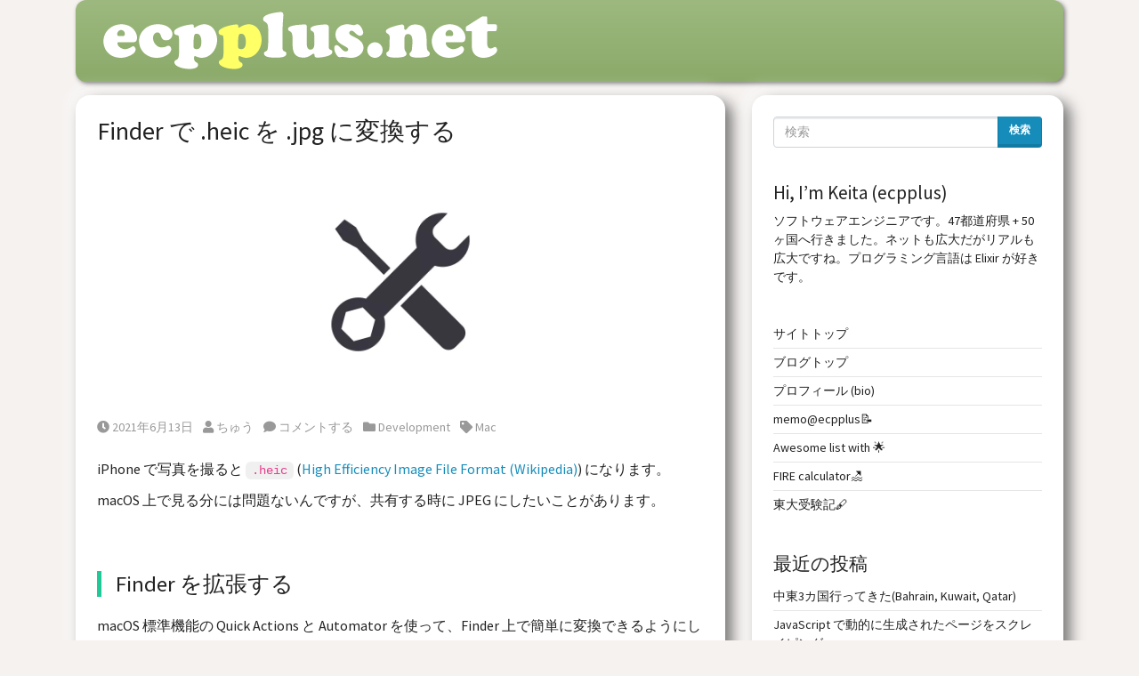

--- FILE ---
content_type: text/html; charset=UTF-8
request_url: https://ecpplus.net/weblog/convert-to-jpeg-on-finder/
body_size: 14638
content:
<!doctype html>  

<html dir="ltr" lang="ja" prefix="og: https://ogp.me/ns#">
<head>
	<meta charset="UTF-8">
	<meta name="viewport" content="width=device-width, initial-scale=1.0">
	<link rel="pingback" href="https://ecpplus.net/weblog/xmlrpc.php">

	<title>Finder で .heic を .jpg に変換する | 変なヤバいもんログ</title>
	<style>img:is([sizes="auto" i], [sizes^="auto," i]) { contain-intrinsic-size: 3000px 1500px }</style>
	
		<!-- All in One SEO 4.8.8 - aioseo.com -->
	<meta name="description" content="iPhone で写真を撮ると .heic () になります。macOS 上で見る分には問題ないんですが、共有す" />
	<meta name="robots" content="max-snippet:-1, max-image-preview:large, max-video-preview:-1" />
	<meta name="author" content="ちゅう"/>
	<link rel="canonical" href="https://ecpplus.net/weblog/convert-to-jpeg-on-finder/" />
	<meta name="generator" content="All in One SEO (AIOSEO) 4.8.8" />
		<meta property="og:locale" content="ja_JP" />
		<meta property="og:site_name" content="変なヤバいもんログ" />
		<meta property="og:type" content="article" />
		<meta property="og:title" content="Finder で .heic を .jpg に変換する | 変なヤバいもんログ" />
		<meta property="og:description" content="iPhone で写真を撮ると .heic () になります。macOS 上で見る分には問題ないんですが、共有す" />
		<meta property="og:url" content="https://ecpplus.net/weblog/convert-to-jpeg-on-finder/" />
		<meta property="og:image" content="https://ecpplus.net/weblog/wp-content/uploads/2021/06/tools_icon.webp" />
		<meta property="og:image:secure_url" content="https://ecpplus.net/weblog/wp-content/uploads/2021/06/tools_icon.webp" />
		<meta property="article:tag" content="development" />
		<meta property="article:tag" content="mac" />
		<meta property="article:published_time" content="2021-06-12T22:19:29+00:00" />
		<meta property="article:modified_time" content="2021-06-20T14:45:01+00:00" />
		<meta name="twitter:card" content="summary_large_image" />
		<meta name="twitter:site" content="@ecpplus" />
		<meta name="twitter:title" content="Finder で .heic を .jpg に変換する | 変なヤバいもんログ" />
		<meta name="twitter:description" content="iPhone で写真を撮ると .heic () になります。macOS 上で見る分には問題ないんですが、共有す" />
		<meta name="twitter:creator" content="@ecpplus" />
		<meta name="twitter:image" content="https://ecpplus.net/weblog/wp-content/uploads/2021/06/tools_icon.webp" />
		<!-- All in One SEO -->

<link rel='dns-prefetch' href='//www.googletagmanager.com' />
<link rel="alternate" type="application/rss+xml" title="変なヤバいもんログ &raquo; フィード" href="https://ecpplus.net/weblog/feed/" />
<link rel="alternate" type="application/rss+xml" title="変なヤバいもんログ &raquo; コメントフィード" href="https://ecpplus.net/weblog/comments/feed/" />
<link rel="alternate" type="application/rss+xml" title="変なヤバいもんログ &raquo; Finder で .heic を .jpg に変換する のコメントのフィード" href="https://ecpplus.net/weblog/convert-to-jpeg-on-finder/feed/" />
		<style>
			.lazyload,
			.lazyloading {
				max-width: 100%;
			}
		</style>
		<script type="text/javascript">
/* <![CDATA[ */
window._wpemojiSettings = {"baseUrl":"https:\/\/s.w.org\/images\/core\/emoji\/16.0.1\/72x72\/","ext":".png","svgUrl":"https:\/\/s.w.org\/images\/core\/emoji\/16.0.1\/svg\/","svgExt":".svg","source":{"concatemoji":"https:\/\/ecpplus.net\/weblog\/wp-includes\/js\/wp-emoji-release.min.js?ver=6.8.3"}};
/*! This file is auto-generated */
!function(s,n){var o,i,e;function c(e){try{var t={supportTests:e,timestamp:(new Date).valueOf()};sessionStorage.setItem(o,JSON.stringify(t))}catch(e){}}function p(e,t,n){e.clearRect(0,0,e.canvas.width,e.canvas.height),e.fillText(t,0,0);var t=new Uint32Array(e.getImageData(0,0,e.canvas.width,e.canvas.height).data),a=(e.clearRect(0,0,e.canvas.width,e.canvas.height),e.fillText(n,0,0),new Uint32Array(e.getImageData(0,0,e.canvas.width,e.canvas.height).data));return t.every(function(e,t){return e===a[t]})}function u(e,t){e.clearRect(0,0,e.canvas.width,e.canvas.height),e.fillText(t,0,0);for(var n=e.getImageData(16,16,1,1),a=0;a<n.data.length;a++)if(0!==n.data[a])return!1;return!0}function f(e,t,n,a){switch(t){case"flag":return n(e,"\ud83c\udff3\ufe0f\u200d\u26a7\ufe0f","\ud83c\udff3\ufe0f\u200b\u26a7\ufe0f")?!1:!n(e,"\ud83c\udde8\ud83c\uddf6","\ud83c\udde8\u200b\ud83c\uddf6")&&!n(e,"\ud83c\udff4\udb40\udc67\udb40\udc62\udb40\udc65\udb40\udc6e\udb40\udc67\udb40\udc7f","\ud83c\udff4\u200b\udb40\udc67\u200b\udb40\udc62\u200b\udb40\udc65\u200b\udb40\udc6e\u200b\udb40\udc67\u200b\udb40\udc7f");case"emoji":return!a(e,"\ud83e\udedf")}return!1}function g(e,t,n,a){var r="undefined"!=typeof WorkerGlobalScope&&self instanceof WorkerGlobalScope?new OffscreenCanvas(300,150):s.createElement("canvas"),o=r.getContext("2d",{willReadFrequently:!0}),i=(o.textBaseline="top",o.font="600 32px Arial",{});return e.forEach(function(e){i[e]=t(o,e,n,a)}),i}function t(e){var t=s.createElement("script");t.src=e,t.defer=!0,s.head.appendChild(t)}"undefined"!=typeof Promise&&(o="wpEmojiSettingsSupports",i=["flag","emoji"],n.supports={everything:!0,everythingExceptFlag:!0},e=new Promise(function(e){s.addEventListener("DOMContentLoaded",e,{once:!0})}),new Promise(function(t){var n=function(){try{var e=JSON.parse(sessionStorage.getItem(o));if("object"==typeof e&&"number"==typeof e.timestamp&&(new Date).valueOf()<e.timestamp+604800&&"object"==typeof e.supportTests)return e.supportTests}catch(e){}return null}();if(!n){if("undefined"!=typeof Worker&&"undefined"!=typeof OffscreenCanvas&&"undefined"!=typeof URL&&URL.createObjectURL&&"undefined"!=typeof Blob)try{var e="postMessage("+g.toString()+"("+[JSON.stringify(i),f.toString(),p.toString(),u.toString()].join(",")+"));",a=new Blob([e],{type:"text/javascript"}),r=new Worker(URL.createObjectURL(a),{name:"wpTestEmojiSupports"});return void(r.onmessage=function(e){c(n=e.data),r.terminate(),t(n)})}catch(e){}c(n=g(i,f,p,u))}t(n)}).then(function(e){for(var t in e)n.supports[t]=e[t],n.supports.everything=n.supports.everything&&n.supports[t],"flag"!==t&&(n.supports.everythingExceptFlag=n.supports.everythingExceptFlag&&n.supports[t]);n.supports.everythingExceptFlag=n.supports.everythingExceptFlag&&!n.supports.flag,n.DOMReady=!1,n.readyCallback=function(){n.DOMReady=!0}}).then(function(){return e}).then(function(){var e;n.supports.everything||(n.readyCallback(),(e=n.source||{}).concatemoji?t(e.concatemoji):e.wpemoji&&e.twemoji&&(t(e.twemoji),t(e.wpemoji)))}))}((window,document),window._wpemojiSettings);
/* ]]> */
</script>
<style id='wp-emoji-styles-inline-css' type='text/css'>

	img.wp-smiley, img.emoji {
		display: inline !important;
		border: none !important;
		box-shadow: none !important;
		height: 1em !important;
		width: 1em !important;
		margin: 0 0.07em !important;
		vertical-align: -0.1em !important;
		background: none !important;
		padding: 0 !important;
	}
</style>
<link rel='stylesheet' id='wp-block-library-css' href='https://ecpplus.net/weblog/wp-includes/css/dist/block-library/style.min.css?ver=6.8.3' type='text/css' media='all' />
<style id='wp-block-library-theme-inline-css' type='text/css'>
.wp-block-audio :where(figcaption){color:#555;font-size:13px;text-align:center}.is-dark-theme .wp-block-audio :where(figcaption){color:#ffffffa6}.wp-block-audio{margin:0 0 1em}.wp-block-code{border:1px solid #ccc;border-radius:4px;font-family:Menlo,Consolas,monaco,monospace;padding:.8em 1em}.wp-block-embed :where(figcaption){color:#555;font-size:13px;text-align:center}.is-dark-theme .wp-block-embed :where(figcaption){color:#ffffffa6}.wp-block-embed{margin:0 0 1em}.blocks-gallery-caption{color:#555;font-size:13px;text-align:center}.is-dark-theme .blocks-gallery-caption{color:#ffffffa6}:root :where(.wp-block-image figcaption){color:#555;font-size:13px;text-align:center}.is-dark-theme :root :where(.wp-block-image figcaption){color:#ffffffa6}.wp-block-image{margin:0 0 1em}.wp-block-pullquote{border-bottom:4px solid;border-top:4px solid;color:currentColor;margin-bottom:1.75em}.wp-block-pullquote cite,.wp-block-pullquote footer,.wp-block-pullquote__citation{color:currentColor;font-size:.8125em;font-style:normal;text-transform:uppercase}.wp-block-quote{border-left:.25em solid;margin:0 0 1.75em;padding-left:1em}.wp-block-quote cite,.wp-block-quote footer{color:currentColor;font-size:.8125em;font-style:normal;position:relative}.wp-block-quote:where(.has-text-align-right){border-left:none;border-right:.25em solid;padding-left:0;padding-right:1em}.wp-block-quote:where(.has-text-align-center){border:none;padding-left:0}.wp-block-quote.is-large,.wp-block-quote.is-style-large,.wp-block-quote:where(.is-style-plain){border:none}.wp-block-search .wp-block-search__label{font-weight:700}.wp-block-search__button{border:1px solid #ccc;padding:.375em .625em}:where(.wp-block-group.has-background){padding:1.25em 2.375em}.wp-block-separator.has-css-opacity{opacity:.4}.wp-block-separator{border:none;border-bottom:2px solid;margin-left:auto;margin-right:auto}.wp-block-separator.has-alpha-channel-opacity{opacity:1}.wp-block-separator:not(.is-style-wide):not(.is-style-dots){width:100px}.wp-block-separator.has-background:not(.is-style-dots){border-bottom:none;height:1px}.wp-block-separator.has-background:not(.is-style-wide):not(.is-style-dots){height:2px}.wp-block-table{margin:0 0 1em}.wp-block-table td,.wp-block-table th{word-break:normal}.wp-block-table :where(figcaption){color:#555;font-size:13px;text-align:center}.is-dark-theme .wp-block-table :where(figcaption){color:#ffffffa6}.wp-block-video :where(figcaption){color:#555;font-size:13px;text-align:center}.is-dark-theme .wp-block-video :where(figcaption){color:#ffffffa6}.wp-block-video{margin:0 0 1em}:root :where(.wp-block-template-part.has-background){margin-bottom:0;margin-top:0;padding:1.25em 2.375em}
</style>
<style id='classic-theme-styles-inline-css' type='text/css'>
/*! This file is auto-generated */
.wp-block-button__link{color:#fff;background-color:#32373c;border-radius:9999px;box-shadow:none;text-decoration:none;padding:calc(.667em + 2px) calc(1.333em + 2px);font-size:1.125em}.wp-block-file__button{background:#32373c;color:#fff;text-decoration:none}
</style>
<style id='global-styles-inline-css' type='text/css'>
:root{--wp--preset--aspect-ratio--square: 1;--wp--preset--aspect-ratio--4-3: 4/3;--wp--preset--aspect-ratio--3-4: 3/4;--wp--preset--aspect-ratio--3-2: 3/2;--wp--preset--aspect-ratio--2-3: 2/3;--wp--preset--aspect-ratio--16-9: 16/9;--wp--preset--aspect-ratio--9-16: 9/16;--wp--preset--color--black: #000000;--wp--preset--color--cyan-bluish-gray: #abb8c3;--wp--preset--color--white: #ffffff;--wp--preset--color--pale-pink: #f78da7;--wp--preset--color--vivid-red: #cf2e2e;--wp--preset--color--luminous-vivid-orange: #ff6900;--wp--preset--color--luminous-vivid-amber: #fcb900;--wp--preset--color--light-green-cyan: #7bdcb5;--wp--preset--color--vivid-green-cyan: #00d084;--wp--preset--color--pale-cyan-blue: #8ed1fc;--wp--preset--color--vivid-cyan-blue: #0693e3;--wp--preset--color--vivid-purple: #9b51e0;--wp--preset--gradient--vivid-cyan-blue-to-vivid-purple: linear-gradient(135deg,rgba(6,147,227,1) 0%,rgb(155,81,224) 100%);--wp--preset--gradient--light-green-cyan-to-vivid-green-cyan: linear-gradient(135deg,rgb(122,220,180) 0%,rgb(0,208,130) 100%);--wp--preset--gradient--luminous-vivid-amber-to-luminous-vivid-orange: linear-gradient(135deg,rgba(252,185,0,1) 0%,rgba(255,105,0,1) 100%);--wp--preset--gradient--luminous-vivid-orange-to-vivid-red: linear-gradient(135deg,rgba(255,105,0,1) 0%,rgb(207,46,46) 100%);--wp--preset--gradient--very-light-gray-to-cyan-bluish-gray: linear-gradient(135deg,rgb(238,238,238) 0%,rgb(169,184,195) 100%);--wp--preset--gradient--cool-to-warm-spectrum: linear-gradient(135deg,rgb(74,234,220) 0%,rgb(151,120,209) 20%,rgb(207,42,186) 40%,rgb(238,44,130) 60%,rgb(251,105,98) 80%,rgb(254,248,76) 100%);--wp--preset--gradient--blush-light-purple: linear-gradient(135deg,rgb(255,206,236) 0%,rgb(152,150,240) 100%);--wp--preset--gradient--blush-bordeaux: linear-gradient(135deg,rgb(254,205,165) 0%,rgb(254,45,45) 50%,rgb(107,0,62) 100%);--wp--preset--gradient--luminous-dusk: linear-gradient(135deg,rgb(255,203,112) 0%,rgb(199,81,192) 50%,rgb(65,88,208) 100%);--wp--preset--gradient--pale-ocean: linear-gradient(135deg,rgb(255,245,203) 0%,rgb(182,227,212) 50%,rgb(51,167,181) 100%);--wp--preset--gradient--electric-grass: linear-gradient(135deg,rgb(202,248,128) 0%,rgb(113,206,126) 100%);--wp--preset--gradient--midnight: linear-gradient(135deg,rgb(2,3,129) 0%,rgb(40,116,252) 100%);--wp--preset--font-size--small: 13px;--wp--preset--font-size--medium: 20px;--wp--preset--font-size--large: 36px;--wp--preset--font-size--x-large: 42px;--wp--preset--spacing--20: 0.44rem;--wp--preset--spacing--30: 0.67rem;--wp--preset--spacing--40: 1rem;--wp--preset--spacing--50: 1.5rem;--wp--preset--spacing--60: 2.25rem;--wp--preset--spacing--70: 3.38rem;--wp--preset--spacing--80: 5.06rem;--wp--preset--shadow--natural: 6px 6px 9px rgba(0, 0, 0, 0.2);--wp--preset--shadow--deep: 12px 12px 50px rgba(0, 0, 0, 0.4);--wp--preset--shadow--sharp: 6px 6px 0px rgba(0, 0, 0, 0.2);--wp--preset--shadow--outlined: 6px 6px 0px -3px rgba(255, 255, 255, 1), 6px 6px rgba(0, 0, 0, 1);--wp--preset--shadow--crisp: 6px 6px 0px rgba(0, 0, 0, 1);}:where(.is-layout-flex){gap: 0.5em;}:where(.is-layout-grid){gap: 0.5em;}body .is-layout-flex{display: flex;}.is-layout-flex{flex-wrap: wrap;align-items: center;}.is-layout-flex > :is(*, div){margin: 0;}body .is-layout-grid{display: grid;}.is-layout-grid > :is(*, div){margin: 0;}:where(.wp-block-columns.is-layout-flex){gap: 2em;}:where(.wp-block-columns.is-layout-grid){gap: 2em;}:where(.wp-block-post-template.is-layout-flex){gap: 1.25em;}:where(.wp-block-post-template.is-layout-grid){gap: 1.25em;}.has-black-color{color: var(--wp--preset--color--black) !important;}.has-cyan-bluish-gray-color{color: var(--wp--preset--color--cyan-bluish-gray) !important;}.has-white-color{color: var(--wp--preset--color--white) !important;}.has-pale-pink-color{color: var(--wp--preset--color--pale-pink) !important;}.has-vivid-red-color{color: var(--wp--preset--color--vivid-red) !important;}.has-luminous-vivid-orange-color{color: var(--wp--preset--color--luminous-vivid-orange) !important;}.has-luminous-vivid-amber-color{color: var(--wp--preset--color--luminous-vivid-amber) !important;}.has-light-green-cyan-color{color: var(--wp--preset--color--light-green-cyan) !important;}.has-vivid-green-cyan-color{color: var(--wp--preset--color--vivid-green-cyan) !important;}.has-pale-cyan-blue-color{color: var(--wp--preset--color--pale-cyan-blue) !important;}.has-vivid-cyan-blue-color{color: var(--wp--preset--color--vivid-cyan-blue) !important;}.has-vivid-purple-color{color: var(--wp--preset--color--vivid-purple) !important;}.has-black-background-color{background-color: var(--wp--preset--color--black) !important;}.has-cyan-bluish-gray-background-color{background-color: var(--wp--preset--color--cyan-bluish-gray) !important;}.has-white-background-color{background-color: var(--wp--preset--color--white) !important;}.has-pale-pink-background-color{background-color: var(--wp--preset--color--pale-pink) !important;}.has-vivid-red-background-color{background-color: var(--wp--preset--color--vivid-red) !important;}.has-luminous-vivid-orange-background-color{background-color: var(--wp--preset--color--luminous-vivid-orange) !important;}.has-luminous-vivid-amber-background-color{background-color: var(--wp--preset--color--luminous-vivid-amber) !important;}.has-light-green-cyan-background-color{background-color: var(--wp--preset--color--light-green-cyan) !important;}.has-vivid-green-cyan-background-color{background-color: var(--wp--preset--color--vivid-green-cyan) !important;}.has-pale-cyan-blue-background-color{background-color: var(--wp--preset--color--pale-cyan-blue) !important;}.has-vivid-cyan-blue-background-color{background-color: var(--wp--preset--color--vivid-cyan-blue) !important;}.has-vivid-purple-background-color{background-color: var(--wp--preset--color--vivid-purple) !important;}.has-black-border-color{border-color: var(--wp--preset--color--black) !important;}.has-cyan-bluish-gray-border-color{border-color: var(--wp--preset--color--cyan-bluish-gray) !important;}.has-white-border-color{border-color: var(--wp--preset--color--white) !important;}.has-pale-pink-border-color{border-color: var(--wp--preset--color--pale-pink) !important;}.has-vivid-red-border-color{border-color: var(--wp--preset--color--vivid-red) !important;}.has-luminous-vivid-orange-border-color{border-color: var(--wp--preset--color--luminous-vivid-orange) !important;}.has-luminous-vivid-amber-border-color{border-color: var(--wp--preset--color--luminous-vivid-amber) !important;}.has-light-green-cyan-border-color{border-color: var(--wp--preset--color--light-green-cyan) !important;}.has-vivid-green-cyan-border-color{border-color: var(--wp--preset--color--vivid-green-cyan) !important;}.has-pale-cyan-blue-border-color{border-color: var(--wp--preset--color--pale-cyan-blue) !important;}.has-vivid-cyan-blue-border-color{border-color: var(--wp--preset--color--vivid-cyan-blue) !important;}.has-vivid-purple-border-color{border-color: var(--wp--preset--color--vivid-purple) !important;}.has-vivid-cyan-blue-to-vivid-purple-gradient-background{background: var(--wp--preset--gradient--vivid-cyan-blue-to-vivid-purple) !important;}.has-light-green-cyan-to-vivid-green-cyan-gradient-background{background: var(--wp--preset--gradient--light-green-cyan-to-vivid-green-cyan) !important;}.has-luminous-vivid-amber-to-luminous-vivid-orange-gradient-background{background: var(--wp--preset--gradient--luminous-vivid-amber-to-luminous-vivid-orange) !important;}.has-luminous-vivid-orange-to-vivid-red-gradient-background{background: var(--wp--preset--gradient--luminous-vivid-orange-to-vivid-red) !important;}.has-very-light-gray-to-cyan-bluish-gray-gradient-background{background: var(--wp--preset--gradient--very-light-gray-to-cyan-bluish-gray) !important;}.has-cool-to-warm-spectrum-gradient-background{background: var(--wp--preset--gradient--cool-to-warm-spectrum) !important;}.has-blush-light-purple-gradient-background{background: var(--wp--preset--gradient--blush-light-purple) !important;}.has-blush-bordeaux-gradient-background{background: var(--wp--preset--gradient--blush-bordeaux) !important;}.has-luminous-dusk-gradient-background{background: var(--wp--preset--gradient--luminous-dusk) !important;}.has-pale-ocean-gradient-background{background: var(--wp--preset--gradient--pale-ocean) !important;}.has-electric-grass-gradient-background{background: var(--wp--preset--gradient--electric-grass) !important;}.has-midnight-gradient-background{background: var(--wp--preset--gradient--midnight) !important;}.has-small-font-size{font-size: var(--wp--preset--font-size--small) !important;}.has-medium-font-size{font-size: var(--wp--preset--font-size--medium) !important;}.has-large-font-size{font-size: var(--wp--preset--font-size--large) !important;}.has-x-large-font-size{font-size: var(--wp--preset--font-size--x-large) !important;}
:where(.wp-block-post-template.is-layout-flex){gap: 1.25em;}:where(.wp-block-post-template.is-layout-grid){gap: 1.25em;}
:where(.wp-block-columns.is-layout-flex){gap: 2em;}:where(.wp-block-columns.is-layout-grid){gap: 2em;}
:root :where(.wp-block-pullquote){font-size: 1.5em;line-height: 1.6;}
</style>
<style id='md-style-inline-css' type='text/css'>
 
</style>
<link rel='stylesheet' id='wpbs-style-css' href='https://ecpplus.net/weblog/wp-content/themes/simple-bootstrap/style.css' type='text/css' media='all' />
<link rel='stylesheet' id='simple_bootstrap_googleFonts-css' href='//fonts.googleapis.com/css?family=Source+Sans+Pro%3A300%2C400%2C700&#038;ver=6.8.3' type='text/css' media='all' />
<script type="text/javascript" src="https://ecpplus.net/weblog/wp-includes/js/jquery/jquery.min.js?ver=3.7.1" id="jquery-core-js"></script>
<script type="text/javascript" src="https://ecpplus.net/weblog/wp-includes/js/jquery/jquery-migrate.min.js?ver=3.4.1" id="jquery-migrate-js"></script>

<!-- Site Kit によって追加された Google タグ（gtag.js）スニペット -->
<!-- Google アナリティクス スニペット (Site Kit が追加) -->
<script type="text/javascript" src="https://www.googletagmanager.com/gtag/js?id=G-6Q2P2SMK11" id="google_gtagjs-js" async></script>
<script type="text/javascript" id="google_gtagjs-js-after">
/* <![CDATA[ */
window.dataLayer = window.dataLayer || [];function gtag(){dataLayer.push(arguments);}
gtag("set","linker",{"domains":["ecpplus.net"]});
gtag("js", new Date());
gtag("set", "developer_id.dZTNiMT", true);
gtag("config", "G-6Q2P2SMK11");
/* ]]> */
</script>
<link rel="https://api.w.org/" href="https://ecpplus.net/weblog/wp-json/" /><link rel="alternate" title="JSON" type="application/json" href="https://ecpplus.net/weblog/wp-json/wp/v2/posts/3824" /><link rel="EditURI" type="application/rsd+xml" title="RSD" href="https://ecpplus.net/weblog/xmlrpc.php?rsd" />
<meta name="generator" content="WordPress 6.8.3" />
<link rel='shortlink' href='https://ecpplus.net/weblog/?p=3824' />
<link rel="alternate" title="oEmbed (JSON)" type="application/json+oembed" href="https://ecpplus.net/weblog/wp-json/oembed/1.0/embed?url=https%3A%2F%2Fecpplus.net%2Fweblog%2Fconvert-to-jpeg-on-finder%2F" />
<link rel="alternate" title="oEmbed (XML)" type="text/xml+oembed" href="https://ecpplus.net/weblog/wp-json/oembed/1.0/embed?url=https%3A%2F%2Fecpplus.net%2Fweblog%2Fconvert-to-jpeg-on-finder%2F&#038;format=xml" />
<meta name="generator" content="Site Kit by Google 1.163.0" /><script>document.createElement( "picture" );if(!window.HTMLPictureElement && document.addEventListener) {window.addEventListener("DOMContentLoaded", function() {var s = document.createElement("script");s.src = "https://ecpplus.net/weblog/wp-content/plugins/webp-express/js/picturefill.min.js";document.body.appendChild(s);});}</script>		<script>
			document.documentElement.className = document.documentElement.className.replace('no-js', 'js');
		</script>
				<style>
			.no-js img.lazyload {
				display: none;
			}

			figure.wp-block-image img.lazyloading {
				min-width: 150px;
			}

			.lazyload,
			.lazyloading {
				--smush-placeholder-width: 100px;
				--smush-placeholder-aspect-ratio: 1/1;
				width: var(--smush-image-width, var(--smush-placeholder-width)) !important;
				aspect-ratio: var(--smush-image-aspect-ratio, var(--smush-placeholder-aspect-ratio)) !important;
			}

						.lazyload, .lazyloading {
				opacity: 0;
			}

			.lazyloaded {
				opacity: 1;
				transition: opacity 400ms;
				transition-delay: 0ms;
			}

					</style>
		<meta name="google-site-verification" content="mNqbrVKkGzKOVFURxHmauxwbRRUVgi4N1ezt_4Bs6vo">
<!-- Site Kit が追加した Google AdSense メタタグ -->
<meta name="google-adsense-platform-account" content="ca-host-pub-2644536267352236">
<meta name="google-adsense-platform-domain" content="sitekit.withgoogle.com">
<!-- Site Kit が追加した End Google AdSense メタタグ -->
<style type="text/css">.broken_link, a.broken_link {
	text-decoration: line-through;
}</style><style type="text/css" id="custom-background-css">
body.custom-background { background-color: #f5f2f0; }
</style>
			<style type="text/css" id="wp-custom-css">
			.bg-dark {
	background-color: #9db97f!important;
	background-image:linear-gradient(to bottom,#9db97f,#8baa69);
	border: none;	
	border-radius: 12px;
	box-shadow: 2px 2px 5px rgba(0, 0, 0, 0.5)
}

.global-navbar {
    margin-bottom: 1em;
    background-color: #9db97f;
		border-radius: 12px;
}

.navbar {
    position: relative;
    display: flex;
    flex-wrap: wrap;
    align-items: center;
    justify-content: space-between;
    padding: .5rem 1rem;
}


.navbar-dark .navbar-brand {
	font-size: 2rem;
	font-weight: bold;
}

.post_content h2 {
	margin-top: 4rem;
	margin-bottom: 1rem;
	border-left: 5px solid #20c997;
  padding-left: 1rem;
	font-size: 1.55rem;
}
.post_content h3 {
	margin-top: 3rem; 
	margin-bottom: 0.875rem;
  border-left: 4px solid #28a745;
  padding-left: 1rem;
	font-size: 1.4rem;
}
.post_content h4 { 
	margin-top: 2rem; 
	margin-bottom: 0.75rem;
	border-left: 3px solid #fd7e14;
  padding-left: 1rem;
	font-size: 1.3rem;
}
.post_content h5 {
	margin-top: 1.5rem; 
	margin-bottom: 0.625rem
}

h1, .h1 {
	font-size: 1.75rem;
}

.post_content {
	font-size: 1rem;
	line-height: 2rem;
}

.post_content ul, .post_content ol {
	padding-left: 1rem;
}

.post_content li {
	font-size: 1rem;
}

.post_content hr:last-of-type {
	margin-top: 2rem;
	margin-bottom: 1rem;
}

.post, .block, #comments {
	border-radius: 1rem;
  box-shadow:
		0.5rem 0.5em 1rem rgba(0, 0, 0, 0.5),
		-0.5rem -0.5rem 1rem rgba(255, 255, 255, 0.5);
}

blockquote {
	border-left: 4px solid rgba(200, 200, 200, 0.7);
  padding-left: 1rem;
}

pre {
	line-height: 1.25rem;
	border-radius: 6px;
}

code {
	border-radius: 6px;
}

code:not(.hljs) {
	padding: .2em .5em;
	background-color: #f0f0f0;
	font-size: 85%;	
}

pre {
	padding: .75em;
	border-radius: 6px;
 	background-color: #eeeeee;
	line-height: 1.25rem;	
}

code {
	padding: .2em .4em;
	background-color: #f0f0f0;
	font-size: 85%;
	border-radius: 6px;
}

pre > code:not(.hljs) {
  padding: 0;
}

.post-toc-block {
	margin-bottom: 1rem;
}		</style>
		</head>
	
<body class="wp-singular post-template-default single single-post postid-3824 single-format-standard custom-background wp-embed-responsive wp-theme-simple-bootstrap">

	
	<a class="skip-link sr-only sr-only-focusable" href="#main">
		Skip to content	</a>

	<div id="content-wrapper">
		<header class="container">
			<nav class="navbar navbar-dark bg-dark navbar-expand-lg">
				<div class="container">
		  
					<a class="navbar-brand"
						href="https://ecpplus.net/weblog/">
<img alt="ecpplus.net" class="img-fluid lazyload" data-src="/images/logo.png" src="[data-uri]">
</a>
					
					
				</div>
			</nav>
		</header>

        		
		<div id="page-content">
			<div class="container">

<div id="content" class="row justify-content-center">

	<div id="main" class="col-md-8" role="main">

				
		
    <article id="post-3824" class="block post-3824 post type-post status-publish format-standard has-post-thumbnail hentry category-development tag-mac" role="article">
        
        <header>
            
                        <div class="article-header">
                <h1>Finder で .heic を .jpg に変換する</h1>
            </div>
            
                        <div class="featured-image">
                                <img width="1" height="1" data-src="https://ecpplus.net/weblog/wp-content/uploads/2021/06/tools_icon.webp" class="attachment-simple_boostrap_featured size-simple_boostrap_featured wp-post-image lazyload" alt="Tools" decoding="async" src="[data-uri]" style="--smush-placeholder-width: 1px; --smush-placeholder-aspect-ratio: 1/1;" />                            </div>
            
            
    <ul class="meta text-muted list-inline">
        <li class="list-inline-item">
            <a href="https://ecpplus.net/weblog/convert-to-jpeg-on-finder/">
                <i class="fas fa-clock"></i>
                <span class="sr-only">Posted on</span>
                2021年6月13日            </a>
        </li>
        <li class="list-inline-item">
            <a href="https://ecpplus.net/weblog/author/admin/">
                <i class="fas fa-user"></i>
                <span class="sr-only">Posted by</span>
                ちゅう            </a>
        </li>
                <li class="list-inline-item">
            <a href="https://ecpplus.net/weblog/convert-to-jpeg-on-finder/#respond"><i class="fas fa-comment"></i> コメントする</a>        </li>
                
                        <li class="list-inline-item">
            <i class="fas fa-folder"></i>
            <span class="sr-only">Posted in</span>
            <a href="https://ecpplus.net/weblog/category/development/" rel="category tag">Development</a>        </li>
                                <li class="list-inline-item">
            <i class="fas fa-tag"></i>
            <span class="sr-only">Tags:</span>
            <a href="https://ecpplus.net/weblog/tag/mac/" rel="tag">Mac</a>        </li>
        
                    </ul>

        
        </header>
    
        <section class="post_content">
            <p>iPhone で写真を撮ると <code>.heic</code> (<a target="_blank" href="https://en.wikipedia.org/wiki/High_Efficiency_Image_File_Format" rel="noreferrer noopener">High Efficiency Image File Format (Wikipedia)</a>) になります。macOS 上で見る分には問題ないんですが、共有する時に JPEG にしたいことがあります。</p>
<h2>Finder を拡張する</h2>
<p>macOS 標準機能の Quick Actions と Automator を使って、Finder 上で簡単に変換できるようにします。</p>
<p>完成した Workflow を GitHub に置いておきます。 <a target="_blank" href="https://github.com/ecpplus/shell-utils/tree/master/MacOS/Services" rel="noreferrer noopener">GitHub repo(ecpplus/shell-utils)</a></p>
<p>以下、作成方法の説明です。</p>
<h2>準備</h2>
<h3>コマンドラインで変換方法を確認する</h3>
<h4>sips コマンド</h4>
<p>macOS に標準で入っている <code>sips</code> コマンドで画像変換が出来ます。 <code>/usr/bin/sips</code> にあります。様々なオプションがありますが、今回はフォーマット変更のみ使用します。</p>
<p>任意の画像を jpeg フォーマットに変更するには下記のようにします。</p>
<pre><code class="language-bash">sips -s format jpeg $input_path --out $output_path</code></pre>
<h4>出力先のファイル名を整える</h4>
<p>出力ファイル名は <code>foobar.jpg</code> のように <code>.jpg</code> で終わるようにしたいです. シェルスクリプトで簡単にフォーマット出来ます。</p>
<pre><code class="language-bash">INPUT=&quot;/foo/bar/IMG_1234.heic&quot;
echo ${INPUT%%.*}.jpg

=&gt; /foo/bar/IMG_1234.jpg</code></pre>
<h4>複数画像を一気に変換したい</h4>
<p><code>for</code> ループを使って複数画像をまとめて処理します。</p>
<pre><code class="language-bash">for f in &quot;$@&quot;
do
  sips -s format jpeg &quot;$f&quot; --out &quot;${f%%.*}&quot;.jpg
done</code></pre>
<h2>Automator workflow を作成</h2>
<p>上記の準備を Automator の workflow にまとめます。</p>
<ol>
<li><code>Automator.app</code> を起動します。 (<code>/Applications/</code> 以下にあります)</li>
<li><code>File</code> (⌘N) から <code>Create a new workflow</code> で新規ワークフローを作成します。</li>
<li><code>Quick Action</code> を選択します。 <picture><source data-srcset="https://ecpplus.net/weblog/wp-content/webp-express/webp-images/doc-root/weblog/wp-content/uploads/2021/06/automator1-700x625.jpg.webp" type="image/webp"><img decoding="async" data-src="https://ecpplus.net/weblog/wp-content/uploads/2021/06/automator1-700x625.jpg" alt="New" class="webpexpress-processed lazyload" src="[data-uri]" style="--smush-placeholder-width: 700px; --smush-placeholder-aspect-ratio: 700/625;"></picture></li>
<li>
<p>下記のように workflow を定義します。 <picture><source data-srcset="https://ecpplus.net/weblog/wp-content/webp-express/webp-images/doc-root/weblog/wp-content/uploads/2021/06/automator2-700x311.jpg.webp" type="image/webp"><img decoding="async" data-src="https://ecpplus.net/weblog/wp-content/uploads/2021/06/automator2-700x311.jpg" alt="Workflow" class="webpexpress-processed lazyload" src="[data-uri]" style="--smush-placeholder-width: 700px; --smush-placeholder-aspect-ratio: 700/311;"></picture></p>
<ol>
<li>actions から <code>Run Shell Script</code> を選択します。</li>
<li>Workflow receives current <code>image files</code> in <code>Finder.app</code> となるように選択します。</li>
<li>下記の shell script を入力します。</li>
</ol>
<pre><code class="language-bash">for f in $@
do
sips -s format jpeg $f --out ${f%%.*}.jpg
done</code></pre>
</li>
<li>名前を付けて保存します。</li>
<li>これで完成です。Finder から使えます。</li>
</ol>
<h2>使い方</h2>
<h3>コンテクストメニューから</h3>
<ol>
<li>1つもしくは複数のファイルを選択し、右クリックします。</li>
<li><code>Service &gt; Convert to JPEG</code> を選択します (保存した時に付けた名前) <picture><source data-srcset="https://ecpplus.net/weblog/wp-content/webp-express/webp-images/doc-root/weblog/wp-content/uploads/2021/06/automator3-700x850.jpg.webp" type="image/webp"><img decoding="async" data-src="https://ecpplus.net/weblog/wp-content/uploads/2021/06/automator3-700x850.jpg" alt="From" class="webpexpress-processed lazyload" src="[data-uri]" style="--smush-placeholder-width: 700px; --smush-placeholder-aspect-ratio: 700/850;"></picture></li>
</ol>
<h3>プレビューエリアから</h3>
<p>プレビューエリアにも自動的にショートカットが表示されます。</p>
<p><picture><source data-srcset="https://ecpplus.net/weblog/wp-content/webp-express/webp-images/doc-root/weblog/wp-content/uploads/2021/06/automator4-700x463.jpg.webp" type="image/webp"><img decoding="async" data-src="https://ecpplus.net/weblog/wp-content/uploads/2021/06/automator4-700x463.jpg" alt="From" class="webpexpress-processed lazyload" src="[data-uri]" style="--smush-placeholder-width: 700px; --smush-placeholder-aspect-ratio: 700/463;"></picture></p>
<hr />
<p>色々と CUI でプログラムを作ってしまいがちだけど、GUI の方が便利なものは Automator を使って実装するのは良いアイデアなのかもしれません👌🏻</p>
        </section>
    </article>


    	<article class="block">
        	<section class="related-contents">
                    <h3>関連コンテンツ</h3>
		    <script async src="//pagead2.googlesyndication.com/pagead/js/adsbygoogle.js"></script>
        	    <ins class="adsbygoogle"
        	         style="display:block"
                         data-matched-content-ui-type="image_stacked,image_stacked"
                         data-matched-content-rows-num="4,2"
                         data-matched-content-columns-num="1,2"
        	         data-ad-format="autorelaxed"
        	         data-ad-client="ca-pub-1009492005305497"
        	         data-ad-slot="9016808803"></ins>
        	    <script>
        	    (adsbygoogle = window.adsbygoogle || []).push({});
        	    </script>
        	</section>
    	</article>
    		
		

<div id="comments" class="block">



		<div id="respond" class="comment-respond">
		<h3 id="reply-title" class="comment-reply-title">コメントを残す</h3><form action="https://ecpplus.net/weblog/wp-comments-post.php" method="post" id="commentform" class="comment-form"><p class="comment-notes"><span id="email-notes">メールアドレスが公開されることはありません。</span> <span class="required-field-message"><span class="required">※</span> が付いている欄は必須項目です</span></p><p class="comment-form-comment"><label for="comment">コメント <span class="required">※</span></label> <textarea id="comment" name="comment" cols="45" rows="8" maxlength="65525" required></textarea></p><p class="comment-form-author"><label for="author">名前 <span class="required">※</span></label> <input id="author" name="author" type="text" value="" size="30" maxlength="245" autocomplete="name" required /></p>
<p class="comment-form-email"><label for="email">メール <span class="required">※</span></label> <input id="email" name="email" type="email" value="" size="30" maxlength="100" aria-describedby="email-notes" autocomplete="email" required /></p>
<p class="comment-form-url"><label for="url">サイト</label> <input id="url" name="url" type="url" value="" size="30" maxlength="200" autocomplete="url" /></p>
<p class="comment-form-cookies-consent"><input id="wp-comment-cookies-consent" name="wp-comment-cookies-consent" type="checkbox" value="yes" /> <label for="wp-comment-cookies-consent">次回のコメントで使用するためブラウザーに自分の名前、メールアドレス、サイトを保存する。</label></p>
<p class="form-submit"><input name="submit" type="submit" id="submit" class="submit" value="コメントを送信" /> <input type='hidden' name='comment_post_ID' value='3824' id='comment_post_ID' />
<input type='hidden' name='comment_parent' id='comment_parent' value='0' />
</p><p style="display: none;"><input type="hidden" id="akismet_comment_nonce" name="akismet_comment_nonce" value="eae9b05237" /></p><p style="display: none !important;" class="akismet-fields-container" data-prefix="ak_"><label>&#916;<textarea name="ak_hp_textarea" cols="45" rows="8" maxlength="100"></textarea></label><input type="hidden" id="ak_js_1" name="ak_js" value="83"/><script>document.getElementById( "ak_js_1" ).setAttribute( "value", ( new Date() ).getTime() );</script></p></form>	</div><!-- #respond -->
	

</div>

		
				<nav class="block">
			<ul class="pager">
				<li class="previous"><a href="https://ecpplus.net/weblog/how-to-upload-ipa-with-api-key/" rel="prev">&laquo; 過去の投稿へ</a></li>
				<li class="next"><a href="https://ecpplus.net/weblog/credit-card-tips/" rel="next">次の投稿へ &raquo;</a></li>
			</ul>
		</nav>
				
					
		
		
	</div>

	
	
<div id="sidebar-right" class="col-md-4 order-last" role="complementary">
    <div class="vertical-nav block">
    <div id="search-4" class="widget widget_search"><form action="https://ecpplus.net/weblog/" method="get">
    <fieldset>
		<div class="input-group">
			<input type="text" name="s" id="search" placeholder="検索" value="" class="form-control" />
			<div class="input-group-append">
				<button type="submit" class="btn btn-primary">検索</button>
			</div>
		</div>
    </fieldset>
</form></div><div id="text-2" class="widget widget_text"><h4 class="widgettitle">Hi, I&#8217;m Keita (ecpplus)</h4>			<div class="textwidget"><p>ソフトウェアエンジニアです。47都道府県 + 50ヶ国へ行きました。ネットも広大だがリアルも広大ですね。プログラミング言語は Elixir が好きです。</p>
</div>
		</div><div id="nav_menu-5" class="widget widget_nav_menu"><div class="menu-home-container"><ul id="menu-home" class="menu"><li id="menu-item-2014" class="menu-item menu-item-type-custom menu-item-object-custom menu-item-2014"><a href="https://ecpplus.net" title="ecpplus.net">サイトトップ</a></li>
<li id="menu-item-2001" class="menu-item menu-item-type-custom menu-item-object-custom menu-item-home menu-item-2001"><a href="https://ecpplus.net/weblog" title="変なヤバいもんログ">ブログトップ</a></li>
<li id="menu-item-2000" class="menu-item menu-item-type-post_type menu-item-object-page menu-item-2000"><a href="https://ecpplus.net/weblog/profile/">プロフィール (bio)</a></li>
<li id="menu-item-2104" class="menu-item menu-item-type-custom menu-item-object-custom menu-item-2104"><a href="https://memo.ecp.plus/" title="技術メモ(English)">memo@ecpplus📝</a></li>
<li id="menu-item-2105" class="menu-item menu-item-type-custom menu-item-object-custom menu-item-2105"><a href="https://awesome-repos.ecp.plus/">Awesome list with 🌟</a></li>
<li id="menu-item-3231" class="menu-item menu-item-type-custom menu-item-object-custom menu-item-3231"><a href="https://ecpplus.net/fire_calculator">FIRE calculator🏖</a></li>
<li id="menu-item-2003" class="menu-item menu-item-type-custom menu-item-object-custom menu-item-2003"><a href="https://ecpplus.net/from38" title="偏差値38からの東大受験記">東大受験記🖋</a></li>
</ul></div></div>
		<div id="recent-posts-2" class="widget widget_recent_entries">
		<h4 class="widgettitle">最近の投稿</h4>
		<ul>
											<li>
					<a href="https://ecpplus.net/weblog/bahrain-kuwait-qatar/">中東3カ国行ってきた(Bahrain, Kuwait, Qatar)</a>
									</li>
											<li>
					<a href="https://ecpplus.net/weblog/puppeteer/">JavaScript で動的に生成されたページをスクレイピング</a>
									</li>
											<li>
					<a href="https://ecpplus.net/weblog/wsl2-network-problem/">WSL2 で名前解決出来ない問題</a>
									</li>
											<li>
					<a href="https://ecpplus.net/weblog/inkscape/">Windows でベクター編集する時は Inkscapeが便利</a>
									</li>
											<li>
					<a href="https://ecpplus.net/weblog/flutter-development-on-wsl2/">WSL2 で Flutter 開発 (実機デバッグ)</a>
									</li>
					</ul>

		</div><div id="tag_cloud-5" class="widget widget_tag_cloud"><h4 class="widgettitle">タグ</h4><div class="tagcloud"><a href="https://ecpplus.net/weblog/tag/actionscript/" class="tag-cloud-link tag-link-9 tag-link-position-1" style="font-size: 11.632075471698pt;" aria-label="ActionScript (6個の項目)">ActionScript<span class="tag-link-count"> (6)</span></a>
<a href="https://ecpplus.net/weblog/tag/android/" class="tag-cloud-link tag-link-67 tag-link-position-2" style="font-size: 9.188679245283pt;" aria-label="Android (2個の項目)">Android<span class="tag-link-count"> (2)</span></a>
<a href="https://ecpplus.net/weblog/tag/asia/" class="tag-cloud-link tag-link-53 tag-link-position-3" style="font-size: 9.9811320754717pt;" aria-label="Asia (3個の項目)">Asia<span class="tag-link-count"> (3)</span></a>
<a href="https://ecpplus.net/weblog/tag/aws/" class="tag-cloud-link tag-link-33 tag-link-position-4" style="font-size: 12.292452830189pt;" aria-label="AWS (8個の項目)">AWS<span class="tag-link-count"> (8)</span></a>
<a href="https://ecpplus.net/weblog/tag/book/" class="tag-cloud-link tag-link-60 tag-link-position-5" style="font-size: 8pt;" aria-label="Book (1個の項目)">Book<span class="tag-link-count"> (1)</span></a>
<a href="https://ecpplus.net/weblog/tag/elasticsearch/" class="tag-cloud-link tag-link-61 tag-link-position-6" style="font-size: 8pt;" aria-label="ElasticSearch (1個の項目)">ElasticSearch<span class="tag-link-count"> (1)</span></a>
<a href="https://ecpplus.net/weblog/tag/elixir/" class="tag-cloud-link tag-link-36 tag-link-position-7" style="font-size: 9.9811320754717pt;" aria-label="Elixir (3個の項目)">Elixir<span class="tag-link-count"> (3)</span></a>
<a href="https://ecpplus.net/weblog/tag/europe/" class="tag-cloud-link tag-link-49 tag-link-position-8" style="font-size: 10.641509433962pt;" aria-label="Europe (4個の項目)">Europe<span class="tag-link-count"> (4)</span></a>
<a href="https://ecpplus.net/weblog/tag/finance/" class="tag-cloud-link tag-link-48 tag-link-position-9" style="font-size: 11.962264150943pt;" aria-label="Finance (7個の項目)">Finance<span class="tag-link-count"> (7)</span></a>
<a href="https://ecpplus.net/weblog/tag/fire/" class="tag-cloud-link tag-link-63 tag-link-position-10" style="font-size: 11.169811320755pt;" aria-label="FIRE (5個の項目)">FIRE<span class="tag-link-count"> (5)</span></a>
<a href="https://ecpplus.net/weblog/tag/firefox/" class="tag-cloud-link tag-link-18 tag-link-position-11" style="font-size: 13.349056603774pt;" aria-label="Firefox (12個の項目)">Firefox<span class="tag-link-count"> (12)</span></a>
<a href="https://ecpplus.net/weblog/tag/flutter/" class="tag-cloud-link tag-link-68 tag-link-position-12" style="font-size: 8pt;" aria-label="Flutter (1個の項目)">Flutter<span class="tag-link-count"> (1)</span></a>
<a href="https://ecpplus.net/weblog/tag/food/" class="tag-cloud-link tag-link-29 tag-link-position-13" style="font-size: 11.632075471698pt;" aria-label="Food (6個の項目)">Food<span class="tag-link-count"> (6)</span></a>
<a href="https://ecpplus.net/weblog/tag/html5/" class="tag-cloud-link tag-link-25 tag-link-position-14" style="font-size: 9.188679245283pt;" aria-label="HTML5 (2個の項目)">HTML5<span class="tag-link-count"> (2)</span></a>
<a href="https://ecpplus.net/weblog/tag/ios/" class="tag-cloud-link tag-link-35 tag-link-position-15" style="font-size: 12.88679245283pt;" aria-label="iOS (10個の項目)">iOS<span class="tag-link-count"> (10)</span></a>
<a href="https://ecpplus.net/weblog/tag/javascript/" class="tag-cloud-link tag-link-39 tag-link-position-16" style="font-size: 11.962264150943pt;" aria-label="JavaScript (7個の項目)">JavaScript<span class="tag-link-count"> (7)</span></a>
<a href="https://ecpplus.net/weblog/tag/life/" class="tag-cloud-link tag-link-51 tag-link-position-17" style="font-size: 13.349056603774pt;" aria-label="Life (12個の項目)">Life<span class="tag-link-count"> (12)</span></a>
<a href="https://ecpplus.net/weblog/tag/linux/" class="tag-cloud-link tag-link-7 tag-link-position-18" style="font-size: 18.5pt;" aria-label="Linux (76個の項目)">Linux<span class="tag-link-count"> (76)</span></a>
<a href="https://ecpplus.net/weblog/tag/mac/" class="tag-cloud-link tag-link-12 tag-link-position-19" style="font-size: 16.452830188679pt;" aria-label="Mac (37個の項目)">Mac<span class="tag-link-count"> (37)</span></a>
<a href="https://ecpplus.net/weblog/tag/mithril/" class="tag-cloud-link tag-link-38 tag-link-position-20" style="font-size: 8pt;" aria-label="Mithril (1個の項目)">Mithril<span class="tag-link-count"> (1)</span></a>
<a href="https://ecpplus.net/weblog/tag/neo4j/" class="tag-cloud-link tag-link-34 tag-link-position-21" style="font-size: 8pt;" aria-label="neo4j (1個の項目)">neo4j<span class="tag-link-count"> (1)</span></a>
<a href="https://ecpplus.net/weblog/tag/nginx/" class="tag-cloud-link tag-link-20 tag-link-position-22" style="font-size: 11.962264150943pt;" aria-label="nginx (7個の項目)">nginx<span class="tag-link-count"> (7)</span></a>
<a href="https://ecpplus.net/weblog/tag/objective-c/" class="tag-cloud-link tag-link-27 tag-link-position-23" style="font-size: 9.188679245283pt;" aria-label="Objective-C (2個の項目)">Objective-C<span class="tag-link-count"> (2)</span></a>
<a href="https://ecpplus.net/weblog/tag/phoenixframework/" class="tag-cloud-link tag-link-37 tag-link-position-24" style="font-size: 9.9811320754717pt;" aria-label="PhoenixFramework (3個の項目)">PhoenixFramework<span class="tag-link-count"> (3)</span></a>
<a href="https://ecpplus.net/weblog/tag/php/" class="tag-cloud-link tag-link-17 tag-link-position-25" style="font-size: 11.632075471698pt;" aria-label="PHP (6個の項目)">PHP<span class="tag-link-count"> (6)</span></a>
<a href="https://ecpplus.net/weblog/tag/rails/" class="tag-cloud-link tag-link-10 tag-link-position-26" style="font-size: 16.584905660377pt;" aria-label="Rails (39個の項目)">Rails<span class="tag-link-count"> (39)</span></a>
<a href="https://ecpplus.net/weblog/tag/ruby/" class="tag-cloud-link tag-link-8 tag-link-position-27" style="font-size: 14.141509433962pt;" aria-label="Ruby (16個の項目)">Ruby<span class="tag-link-count"> (16)</span></a>
<a href="https://ecpplus.net/weblog/tag/rust/" class="tag-cloud-link tag-link-64 tag-link-position-28" style="font-size: 9.9811320754717pt;" aria-label="Rust (3個の項目)">Rust<span class="tag-link-count"> (3)</span></a>
<a href="https://ecpplus.net/weblog/tag/scala/" class="tag-cloud-link tag-link-21 tag-link-position-29" style="font-size: 9.188679245283pt;" aria-label="scala (2個の項目)">scala<span class="tag-link-count"> (2)</span></a>
<a href="https://ecpplus.net/weblog/tag/security/" class="tag-cloud-link tag-link-56 tag-link-position-30" style="font-size: 9.188679245283pt;" aria-label="Security (2個の項目)">Security<span class="tag-link-count"> (2)</span></a>
<a href="https://ecpplus.net/weblog/tag/sinatra/" class="tag-cloud-link tag-link-24 tag-link-position-31" style="font-size: 8pt;" aria-label="Sinatra (1個の項目)">Sinatra<span class="tag-link-count"> (1)</span></a>
<a href="https://ecpplus.net/weblog/tag/swift/" class="tag-cloud-link tag-link-40 tag-link-position-32" style="font-size: 9.188679245283pt;" aria-label="Swift (2個の項目)">Swift<span class="tag-link-count"> (2)</span></a>
<a href="https://ecpplus.net/weblog/tag/tips/" class="tag-cloud-link tag-link-62 tag-link-position-33" style="font-size: 11.632075471698pt;" aria-label="Tips (6個の項目)">Tips<span class="tag-link-count"> (6)</span></a>
<a href="https://ecpplus.net/weblog/tag/tool/" class="tag-cloud-link tag-link-11 tag-link-position-34" style="font-size: 16.650943396226pt;" aria-label="tool (40個の項目)">tool<span class="tag-link-count"> (40)</span></a>
<a href="https://ecpplus.net/weblog/tag/vim/" class="tag-cloud-link tag-link-66 tag-link-position-35" style="font-size: 13.349056603774pt;" aria-label="Vim (12個の項目)">Vim<span class="tag-link-count"> (12)</span></a>
<a href="https://ecpplus.net/weblog/tag/websocket/" class="tag-cloud-link tag-link-23 tag-link-position-36" style="font-size: 9.9811320754717pt;" aria-label="WebSocket (3個の項目)">WebSocket<span class="tag-link-count"> (3)</span></a>
<a href="https://ecpplus.net/weblog/tag/windows/" class="tag-cloud-link tag-link-13 tag-link-position-37" style="font-size: 14.339622641509pt;" aria-label="Windows (17個の項目)">Windows<span class="tag-link-count"> (17)</span></a>
<a href="https://ecpplus.net/weblog/tag/work/" class="tag-cloud-link tag-link-54 tag-link-position-38" style="font-size: 9.9811320754717pt;" aria-label="Work (3個の項目)">Work<span class="tag-link-count"> (3)</span></a>
<a href="https://ecpplus.net/weblog/tag/%e3%83%84%e3%83%bc%e3%83%aa%e3%83%b3%e3%82%b0/" class="tag-cloud-link tag-link-2 tag-link-position-39" style="font-size: 14.603773584906pt;" aria-label="ツーリング (19個の項目)">ツーリング<span class="tag-link-count"> (19)</span></a>
<a href="https://ecpplus.net/weblog/tag/%e3%83%8f%e3%83%bc%e3%83%89%e3%82%a6%e3%82%a7%e3%82%a2/" class="tag-cloud-link tag-link-16 tag-link-position-40" style="font-size: 16.320754716981pt;" aria-label="ハードウェア (35個の項目)">ハードウェア<span class="tag-link-count"> (35)</span></a>
<a href="https://ecpplus.net/weblog/tag/%e5%9b%bd%e5%86%85%e6%97%85%e8%a1%8c/" class="tag-cloud-link tag-link-58 tag-link-position-41" style="font-size: 14.735849056604pt;" aria-label="国内旅行 (20個の項目)">国内旅行<span class="tag-link-count"> (20)</span></a>
<a href="https://ecpplus.net/weblog/tag/%e6%97%85%e8%a1%8c/" class="tag-cloud-link tag-link-31 tag-link-position-42" style="font-size: 16.915094339623pt;" aria-label="旅行 (44個の項目)">旅行<span class="tag-link-count"> (44)</span></a>
<a href="https://ecpplus.net/weblog/tag/%e6%97%a5%e8%a8%98/" class="tag-cloud-link tag-link-15 tag-link-position-43" style="font-size: 22pt;" aria-label="日記 (262個の項目)">日記<span class="tag-link-count"> (262)</span></a>
<a href="https://ecpplus.net/weblog/tag/%e6%b5%b7%e5%a4%96%e6%97%85%e8%a1%8c/" class="tag-cloud-link tag-link-57 tag-link-position-44" style="font-size: 14.603773584906pt;" aria-label="海外旅行 (19個の項目)">海外旅行<span class="tag-link-count"> (19)</span></a>
<a href="https://ecpplus.net/weblog/tag/%e7%be%8e%e8%a1%93%e5%b1%95/" class="tag-cloud-link tag-link-6 tag-link-position-45" style="font-size: 12.292452830189pt;" aria-label="美術展 (8個の項目)">美術展<span class="tag-link-count"> (8)</span></a></div>
</div><div id="categories-4" class="widget widget_categories"><h4 class="widgettitle">カテゴリー</h4>
			<ul>
					<li class="cat-item cat-item-43"><a href="https://ecpplus.net/weblog/category/development/">Development</a>
</li>
	<li class="cat-item cat-item-46"><a href="https://ecpplus.net/weblog/category/diary/">Diary</a>
</li>
	<li class="cat-item cat-item-47"><a href="https://ecpplus.net/weblog/category/finance/">Finance</a>
</li>
	<li class="cat-item cat-item-50"><a href="https://ecpplus.net/weblog/category/life/">Life</a>
</li>
	<li class="cat-item cat-item-45"><a href="https://ecpplus.net/weblog/category/travel/">Travel</a>
</li>
	<li class="cat-item cat-item-55"><a href="https://ecpplus.net/weblog/category/work/">Work</a>
</li>
			</ul>

			</div><div id="archives-5" class="widget widget_archive"><h4 class="widgettitle">アーカイブ</h4>
			<ul>
					<li><a href='https://ecpplus.net/weblog/2024/03/'>2024年3月</a>&nbsp;(1)</li>
	<li><a href='https://ecpplus.net/weblog/2022/07/'>2022年7月</a>&nbsp;(1)</li>
	<li><a href='https://ecpplus.net/weblog/2021/07/'>2021年7月</a>&nbsp;(8)</li>
	<li><a href='https://ecpplus.net/weblog/2021/06/'>2021年6月</a>&nbsp;(28)</li>
	<li><a href='https://ecpplus.net/weblog/2021/01/'>2021年1月</a>&nbsp;(6)</li>
	<li><a href='https://ecpplus.net/weblog/2020/07/'>2020年7月</a>&nbsp;(8)</li>
	<li><a href='https://ecpplus.net/weblog/2020/06/'>2020年6月</a>&nbsp;(12)</li>
	<li><a href='https://ecpplus.net/weblog/2020/05/'>2020年5月</a>&nbsp;(2)</li>
	<li><a href='https://ecpplus.net/weblog/2016/10/'>2016年10月</a>&nbsp;(5)</li>
	<li><a href='https://ecpplus.net/weblog/2016/09/'>2016年9月</a>&nbsp;(3)</li>
	<li><a href='https://ecpplus.net/weblog/2016/04/'>2016年4月</a>&nbsp;(7)</li>
	<li><a href='https://ecpplus.net/weblog/2016/01/'>2016年1月</a>&nbsp;(3)</li>
	<li><a href='https://ecpplus.net/weblog/2015/11/'>2015年11月</a>&nbsp;(2)</li>
	<li><a href='https://ecpplus.net/weblog/2015/06/'>2015年6月</a>&nbsp;(1)</li>
	<li><a href='https://ecpplus.net/weblog/2015/05/'>2015年5月</a>&nbsp;(1)</li>
	<li><a href='https://ecpplus.net/weblog/2014/07/'>2014年7月</a>&nbsp;(3)</li>
	<li><a href='https://ecpplus.net/weblog/2013/04/'>2013年4月</a>&nbsp;(6)</li>
	<li><a href='https://ecpplus.net/weblog/2013/03/'>2013年3月</a>&nbsp;(7)</li>
	<li><a href='https://ecpplus.net/weblog/2013/02/'>2013年2月</a>&nbsp;(3)</li>
	<li><a href='https://ecpplus.net/weblog/2013/01/'>2013年1月</a>&nbsp;(1)</li>
	<li><a href='https://ecpplus.net/weblog/2011/09/'>2011年9月</a>&nbsp;(2)</li>
	<li><a href='https://ecpplus.net/weblog/2011/08/'>2011年8月</a>&nbsp;(6)</li>
	<li><a href='https://ecpplus.net/weblog/2011/07/'>2011年7月</a>&nbsp;(1)</li>
	<li><a href='https://ecpplus.net/weblog/2011/06/'>2011年6月</a>&nbsp;(1)</li>
	<li><a href='https://ecpplus.net/weblog/2011/05/'>2011年5月</a>&nbsp;(1)</li>
	<li><a href='https://ecpplus.net/weblog/2011/04/'>2011年4月</a>&nbsp;(2)</li>
	<li><a href='https://ecpplus.net/weblog/2010/11/'>2010年11月</a>&nbsp;(3)</li>
	<li><a href='https://ecpplus.net/weblog/2010/10/'>2010年10月</a>&nbsp;(1)</li>
	<li><a href='https://ecpplus.net/weblog/2010/09/'>2010年9月</a>&nbsp;(1)</li>
	<li><a href='https://ecpplus.net/weblog/2010/08/'>2010年8月</a>&nbsp;(2)</li>
	<li><a href='https://ecpplus.net/weblog/2010/07/'>2010年7月</a>&nbsp;(3)</li>
	<li><a href='https://ecpplus.net/weblog/2010/06/'>2010年6月</a>&nbsp;(3)</li>
	<li><a href='https://ecpplus.net/weblog/2010/05/'>2010年5月</a>&nbsp;(2)</li>
	<li><a href='https://ecpplus.net/weblog/2010/03/'>2010年3月</a>&nbsp;(1)</li>
	<li><a href='https://ecpplus.net/weblog/2010/02/'>2010年2月</a>&nbsp;(1)</li>
	<li><a href='https://ecpplus.net/weblog/2009/12/'>2009年12月</a>&nbsp;(2)</li>
	<li><a href='https://ecpplus.net/weblog/2009/11/'>2009年11月</a>&nbsp;(4)</li>
	<li><a href='https://ecpplus.net/weblog/2009/10/'>2009年10月</a>&nbsp;(2)</li>
	<li><a href='https://ecpplus.net/weblog/2009/09/'>2009年9月</a>&nbsp;(1)</li>
	<li><a href='https://ecpplus.net/weblog/2009/08/'>2009年8月</a>&nbsp;(1)</li>
	<li><a href='https://ecpplus.net/weblog/2009/07/'>2009年7月</a>&nbsp;(2)</li>
	<li><a href='https://ecpplus.net/weblog/2009/06/'>2009年6月</a>&nbsp;(1)</li>
	<li><a href='https://ecpplus.net/weblog/2009/05/'>2009年5月</a>&nbsp;(3)</li>
	<li><a href='https://ecpplus.net/weblog/2009/04/'>2009年4月</a>&nbsp;(3)</li>
	<li><a href='https://ecpplus.net/weblog/2009/02/'>2009年2月</a>&nbsp;(2)</li>
	<li><a href='https://ecpplus.net/weblog/2009/01/'>2009年1月</a>&nbsp;(4)</li>
	<li><a href='https://ecpplus.net/weblog/2008/12/'>2008年12月</a>&nbsp;(5)</li>
	<li><a href='https://ecpplus.net/weblog/2008/11/'>2008年11月</a>&nbsp;(3)</li>
	<li><a href='https://ecpplus.net/weblog/2008/10/'>2008年10月</a>&nbsp;(5)</li>
	<li><a href='https://ecpplus.net/weblog/2008/09/'>2008年9月</a>&nbsp;(5)</li>
	<li><a href='https://ecpplus.net/weblog/2008/08/'>2008年8月</a>&nbsp;(6)</li>
	<li><a href='https://ecpplus.net/weblog/2008/07/'>2008年7月</a>&nbsp;(5)</li>
	<li><a href='https://ecpplus.net/weblog/2008/06/'>2008年6月</a>&nbsp;(7)</li>
	<li><a href='https://ecpplus.net/weblog/2008/05/'>2008年5月</a>&nbsp;(3)</li>
	<li><a href='https://ecpplus.net/weblog/2008/04/'>2008年4月</a>&nbsp;(10)</li>
	<li><a href='https://ecpplus.net/weblog/2008/02/'>2008年2月</a>&nbsp;(14)</li>
	<li><a href='https://ecpplus.net/weblog/2008/01/'>2008年1月</a>&nbsp;(7)</li>
	<li><a href='https://ecpplus.net/weblog/2007/12/'>2007年12月</a>&nbsp;(9)</li>
	<li><a href='https://ecpplus.net/weblog/2007/11/'>2007年11月</a>&nbsp;(1)</li>
	<li><a href='https://ecpplus.net/weblog/2007/10/'>2007年10月</a>&nbsp;(6)</li>
	<li><a href='https://ecpplus.net/weblog/2007/09/'>2007年9月</a>&nbsp;(5)</li>
	<li><a href='https://ecpplus.net/weblog/2007/08/'>2007年8月</a>&nbsp;(3)</li>
	<li><a href='https://ecpplus.net/weblog/2007/07/'>2007年7月</a>&nbsp;(4)</li>
	<li><a href='https://ecpplus.net/weblog/2007/06/'>2007年6月</a>&nbsp;(3)</li>
	<li><a href='https://ecpplus.net/weblog/2007/05/'>2007年5月</a>&nbsp;(6)</li>
	<li><a href='https://ecpplus.net/weblog/2007/04/'>2007年4月</a>&nbsp;(1)</li>
	<li><a href='https://ecpplus.net/weblog/2007/03/'>2007年3月</a>&nbsp;(2)</li>
	<li><a href='https://ecpplus.net/weblog/2007/02/'>2007年2月</a>&nbsp;(3)</li>
	<li><a href='https://ecpplus.net/weblog/2007/01/'>2007年1月</a>&nbsp;(16)</li>
	<li><a href='https://ecpplus.net/weblog/2006/11/'>2006年11月</a>&nbsp;(3)</li>
	<li><a href='https://ecpplus.net/weblog/2006/10/'>2006年10月</a>&nbsp;(3)</li>
	<li><a href='https://ecpplus.net/weblog/2006/09/'>2006年9月</a>&nbsp;(5)</li>
	<li><a href='https://ecpplus.net/weblog/2006/08/'>2006年8月</a>&nbsp;(4)</li>
	<li><a href='https://ecpplus.net/weblog/2006/07/'>2006年7月</a>&nbsp;(20)</li>
	<li><a href='https://ecpplus.net/weblog/2006/06/'>2006年6月</a>&nbsp;(17)</li>
	<li><a href='https://ecpplus.net/weblog/2005/12/'>2005年12月</a>&nbsp;(1)</li>
	<li><a href='https://ecpplus.net/weblog/2005/11/'>2005年11月</a>&nbsp;(4)</li>
	<li><a href='https://ecpplus.net/weblog/2005/10/'>2005年10月</a>&nbsp;(8)</li>
	<li><a href='https://ecpplus.net/weblog/2005/09/'>2005年9月</a>&nbsp;(9)</li>
	<li><a href='https://ecpplus.net/weblog/2005/08/'>2005年8月</a>&nbsp;(19)</li>
	<li><a href='https://ecpplus.net/weblog/2005/07/'>2005年7月</a>&nbsp;(29)</li>
	<li><a href='https://ecpplus.net/weblog/2005/06/'>2005年6月</a>&nbsp;(18)</li>
	<li><a href='https://ecpplus.net/weblog/2005/05/'>2005年5月</a>&nbsp;(19)</li>
	<li><a href='https://ecpplus.net/weblog/2005/04/'>2005年4月</a>&nbsp;(14)</li>
	<li><a href='https://ecpplus.net/weblog/2005/03/'>2005年3月</a>&nbsp;(8)</li>
	<li><a href='https://ecpplus.net/weblog/2005/02/'>2005年2月</a>&nbsp;(44)</li>
	<li><a href='https://ecpplus.net/weblog/2005/01/'>2005年1月</a>&nbsp;(50)</li>
	<li><a href='https://ecpplus.net/weblog/2004/12/'>2004年12月</a>&nbsp;(6)</li>
			</ul>

			</div><div id="nav_menu-3" class="widget widget_nav_menu"><h4 class="widgettitle">サイトTOP</h4><div class="menu-home-container"><ul id="menu-home-1" class="menu"><li class="menu-item menu-item-type-custom menu-item-object-custom menu-item-2014"><a href="https://ecpplus.net" title="ecpplus.net">サイトトップ</a></li>
<li class="menu-item menu-item-type-custom menu-item-object-custom menu-item-home menu-item-2001"><a href="https://ecpplus.net/weblog" title="変なヤバいもんログ">ブログトップ</a></li>
<li class="menu-item menu-item-type-post_type menu-item-object-page menu-item-2000"><a href="https://ecpplus.net/weblog/profile/">プロフィール (bio)</a></li>
<li class="menu-item menu-item-type-custom menu-item-object-custom menu-item-2104"><a href="https://memo.ecp.plus/" title="技術メモ(English)">memo@ecpplus📝</a></li>
<li class="menu-item menu-item-type-custom menu-item-object-custom menu-item-2105"><a href="https://awesome-repos.ecp.plus/">Awesome list with 🌟</a></li>
<li class="menu-item menu-item-type-custom menu-item-object-custom menu-item-3231"><a href="https://ecpplus.net/fire_calculator">FIRE calculator🏖</a></li>
<li class="menu-item menu-item-type-custom menu-item-object-custom menu-item-2003"><a href="https://ecpplus.net/from38" title="偏差値38からの東大受験記">東大受験記🖋</a></li>
</ul></div></div><div id="search-2" class="widget widget_search"><form action="https://ecpplus.net/weblog/" method="get">
    <fieldset>
		<div class="input-group">
			<input type="text" name="s" id="search" placeholder="検索" value="" class="form-control" />
			<div class="input-group-append">
				<button type="submit" class="btn btn-primary">検索</button>
			</div>
		</div>
    </fieldset>
</form></div><div id="tag_cloud-3" class="widget widget_tag_cloud"><h4 class="widgettitle">タグ</h4><div class="tagcloud"><a href="https://ecpplus.net/weblog/tag/actionscript/" class="tag-cloud-link tag-link-9 tag-link-position-1" style="font-size: 11.632075471698pt;" aria-label="ActionScript (6個の項目)">ActionScript<span class="tag-link-count"> (6)</span></a>
<a href="https://ecpplus.net/weblog/tag/android/" class="tag-cloud-link tag-link-67 tag-link-position-2" style="font-size: 9.188679245283pt;" aria-label="Android (2個の項目)">Android<span class="tag-link-count"> (2)</span></a>
<a href="https://ecpplus.net/weblog/tag/asia/" class="tag-cloud-link tag-link-53 tag-link-position-3" style="font-size: 9.9811320754717pt;" aria-label="Asia (3個の項目)">Asia<span class="tag-link-count"> (3)</span></a>
<a href="https://ecpplus.net/weblog/tag/aws/" class="tag-cloud-link tag-link-33 tag-link-position-4" style="font-size: 12.292452830189pt;" aria-label="AWS (8個の項目)">AWS<span class="tag-link-count"> (8)</span></a>
<a href="https://ecpplus.net/weblog/tag/book/" class="tag-cloud-link tag-link-60 tag-link-position-5" style="font-size: 8pt;" aria-label="Book (1個の項目)">Book<span class="tag-link-count"> (1)</span></a>
<a href="https://ecpplus.net/weblog/tag/elasticsearch/" class="tag-cloud-link tag-link-61 tag-link-position-6" style="font-size: 8pt;" aria-label="ElasticSearch (1個の項目)">ElasticSearch<span class="tag-link-count"> (1)</span></a>
<a href="https://ecpplus.net/weblog/tag/elixir/" class="tag-cloud-link tag-link-36 tag-link-position-7" style="font-size: 9.9811320754717pt;" aria-label="Elixir (3個の項目)">Elixir<span class="tag-link-count"> (3)</span></a>
<a href="https://ecpplus.net/weblog/tag/europe/" class="tag-cloud-link tag-link-49 tag-link-position-8" style="font-size: 10.641509433962pt;" aria-label="Europe (4個の項目)">Europe<span class="tag-link-count"> (4)</span></a>
<a href="https://ecpplus.net/weblog/tag/finance/" class="tag-cloud-link tag-link-48 tag-link-position-9" style="font-size: 11.962264150943pt;" aria-label="Finance (7個の項目)">Finance<span class="tag-link-count"> (7)</span></a>
<a href="https://ecpplus.net/weblog/tag/fire/" class="tag-cloud-link tag-link-63 tag-link-position-10" style="font-size: 11.169811320755pt;" aria-label="FIRE (5個の項目)">FIRE<span class="tag-link-count"> (5)</span></a>
<a href="https://ecpplus.net/weblog/tag/firefox/" class="tag-cloud-link tag-link-18 tag-link-position-11" style="font-size: 13.349056603774pt;" aria-label="Firefox (12個の項目)">Firefox<span class="tag-link-count"> (12)</span></a>
<a href="https://ecpplus.net/weblog/tag/flutter/" class="tag-cloud-link tag-link-68 tag-link-position-12" style="font-size: 8pt;" aria-label="Flutter (1個の項目)">Flutter<span class="tag-link-count"> (1)</span></a>
<a href="https://ecpplus.net/weblog/tag/food/" class="tag-cloud-link tag-link-29 tag-link-position-13" style="font-size: 11.632075471698pt;" aria-label="Food (6個の項目)">Food<span class="tag-link-count"> (6)</span></a>
<a href="https://ecpplus.net/weblog/tag/html5/" class="tag-cloud-link tag-link-25 tag-link-position-14" style="font-size: 9.188679245283pt;" aria-label="HTML5 (2個の項目)">HTML5<span class="tag-link-count"> (2)</span></a>
<a href="https://ecpplus.net/weblog/tag/ios/" class="tag-cloud-link tag-link-35 tag-link-position-15" style="font-size: 12.88679245283pt;" aria-label="iOS (10個の項目)">iOS<span class="tag-link-count"> (10)</span></a>
<a href="https://ecpplus.net/weblog/tag/javascript/" class="tag-cloud-link tag-link-39 tag-link-position-16" style="font-size: 11.962264150943pt;" aria-label="JavaScript (7個の項目)">JavaScript<span class="tag-link-count"> (7)</span></a>
<a href="https://ecpplus.net/weblog/tag/life/" class="tag-cloud-link tag-link-51 tag-link-position-17" style="font-size: 13.349056603774pt;" aria-label="Life (12個の項目)">Life<span class="tag-link-count"> (12)</span></a>
<a href="https://ecpplus.net/weblog/tag/linux/" class="tag-cloud-link tag-link-7 tag-link-position-18" style="font-size: 18.5pt;" aria-label="Linux (76個の項目)">Linux<span class="tag-link-count"> (76)</span></a>
<a href="https://ecpplus.net/weblog/tag/mac/" class="tag-cloud-link tag-link-12 tag-link-position-19" style="font-size: 16.452830188679pt;" aria-label="Mac (37個の項目)">Mac<span class="tag-link-count"> (37)</span></a>
<a href="https://ecpplus.net/weblog/tag/mithril/" class="tag-cloud-link tag-link-38 tag-link-position-20" style="font-size: 8pt;" aria-label="Mithril (1個の項目)">Mithril<span class="tag-link-count"> (1)</span></a>
<a href="https://ecpplus.net/weblog/tag/neo4j/" class="tag-cloud-link tag-link-34 tag-link-position-21" style="font-size: 8pt;" aria-label="neo4j (1個の項目)">neo4j<span class="tag-link-count"> (1)</span></a>
<a href="https://ecpplus.net/weblog/tag/nginx/" class="tag-cloud-link tag-link-20 tag-link-position-22" style="font-size: 11.962264150943pt;" aria-label="nginx (7個の項目)">nginx<span class="tag-link-count"> (7)</span></a>
<a href="https://ecpplus.net/weblog/tag/objective-c/" class="tag-cloud-link tag-link-27 tag-link-position-23" style="font-size: 9.188679245283pt;" aria-label="Objective-C (2個の項目)">Objective-C<span class="tag-link-count"> (2)</span></a>
<a href="https://ecpplus.net/weblog/tag/phoenixframework/" class="tag-cloud-link tag-link-37 tag-link-position-24" style="font-size: 9.9811320754717pt;" aria-label="PhoenixFramework (3個の項目)">PhoenixFramework<span class="tag-link-count"> (3)</span></a>
<a href="https://ecpplus.net/weblog/tag/php/" class="tag-cloud-link tag-link-17 tag-link-position-25" style="font-size: 11.632075471698pt;" aria-label="PHP (6個の項目)">PHP<span class="tag-link-count"> (6)</span></a>
<a href="https://ecpplus.net/weblog/tag/rails/" class="tag-cloud-link tag-link-10 tag-link-position-26" style="font-size: 16.584905660377pt;" aria-label="Rails (39個の項目)">Rails<span class="tag-link-count"> (39)</span></a>
<a href="https://ecpplus.net/weblog/tag/ruby/" class="tag-cloud-link tag-link-8 tag-link-position-27" style="font-size: 14.141509433962pt;" aria-label="Ruby (16個の項目)">Ruby<span class="tag-link-count"> (16)</span></a>
<a href="https://ecpplus.net/weblog/tag/rust/" class="tag-cloud-link tag-link-64 tag-link-position-28" style="font-size: 9.9811320754717pt;" aria-label="Rust (3個の項目)">Rust<span class="tag-link-count"> (3)</span></a>
<a href="https://ecpplus.net/weblog/tag/scala/" class="tag-cloud-link tag-link-21 tag-link-position-29" style="font-size: 9.188679245283pt;" aria-label="scala (2個の項目)">scala<span class="tag-link-count"> (2)</span></a>
<a href="https://ecpplus.net/weblog/tag/security/" class="tag-cloud-link tag-link-56 tag-link-position-30" style="font-size: 9.188679245283pt;" aria-label="Security (2個の項目)">Security<span class="tag-link-count"> (2)</span></a>
<a href="https://ecpplus.net/weblog/tag/sinatra/" class="tag-cloud-link tag-link-24 tag-link-position-31" style="font-size: 8pt;" aria-label="Sinatra (1個の項目)">Sinatra<span class="tag-link-count"> (1)</span></a>
<a href="https://ecpplus.net/weblog/tag/swift/" class="tag-cloud-link tag-link-40 tag-link-position-32" style="font-size: 9.188679245283pt;" aria-label="Swift (2個の項目)">Swift<span class="tag-link-count"> (2)</span></a>
<a href="https://ecpplus.net/weblog/tag/tips/" class="tag-cloud-link tag-link-62 tag-link-position-33" style="font-size: 11.632075471698pt;" aria-label="Tips (6個の項目)">Tips<span class="tag-link-count"> (6)</span></a>
<a href="https://ecpplus.net/weblog/tag/tool/" class="tag-cloud-link tag-link-11 tag-link-position-34" style="font-size: 16.650943396226pt;" aria-label="tool (40個の項目)">tool<span class="tag-link-count"> (40)</span></a>
<a href="https://ecpplus.net/weblog/tag/vim/" class="tag-cloud-link tag-link-66 tag-link-position-35" style="font-size: 13.349056603774pt;" aria-label="Vim (12個の項目)">Vim<span class="tag-link-count"> (12)</span></a>
<a href="https://ecpplus.net/weblog/tag/websocket/" class="tag-cloud-link tag-link-23 tag-link-position-36" style="font-size: 9.9811320754717pt;" aria-label="WebSocket (3個の項目)">WebSocket<span class="tag-link-count"> (3)</span></a>
<a href="https://ecpplus.net/weblog/tag/windows/" class="tag-cloud-link tag-link-13 tag-link-position-37" style="font-size: 14.339622641509pt;" aria-label="Windows (17個の項目)">Windows<span class="tag-link-count"> (17)</span></a>
<a href="https://ecpplus.net/weblog/tag/work/" class="tag-cloud-link tag-link-54 tag-link-position-38" style="font-size: 9.9811320754717pt;" aria-label="Work (3個の項目)">Work<span class="tag-link-count"> (3)</span></a>
<a href="https://ecpplus.net/weblog/tag/%e3%83%84%e3%83%bc%e3%83%aa%e3%83%b3%e3%82%b0/" class="tag-cloud-link tag-link-2 tag-link-position-39" style="font-size: 14.603773584906pt;" aria-label="ツーリング (19個の項目)">ツーリング<span class="tag-link-count"> (19)</span></a>
<a href="https://ecpplus.net/weblog/tag/%e3%83%8f%e3%83%bc%e3%83%89%e3%82%a6%e3%82%a7%e3%82%a2/" class="tag-cloud-link tag-link-16 tag-link-position-40" style="font-size: 16.320754716981pt;" aria-label="ハードウェア (35個の項目)">ハードウェア<span class="tag-link-count"> (35)</span></a>
<a href="https://ecpplus.net/weblog/tag/%e5%9b%bd%e5%86%85%e6%97%85%e8%a1%8c/" class="tag-cloud-link tag-link-58 tag-link-position-41" style="font-size: 14.735849056604pt;" aria-label="国内旅行 (20個の項目)">国内旅行<span class="tag-link-count"> (20)</span></a>
<a href="https://ecpplus.net/weblog/tag/%e6%97%85%e8%a1%8c/" class="tag-cloud-link tag-link-31 tag-link-position-42" style="font-size: 16.915094339623pt;" aria-label="旅行 (44個の項目)">旅行<span class="tag-link-count"> (44)</span></a>
<a href="https://ecpplus.net/weblog/tag/%e6%97%a5%e8%a8%98/" class="tag-cloud-link tag-link-15 tag-link-position-43" style="font-size: 22pt;" aria-label="日記 (262個の項目)">日記<span class="tag-link-count"> (262)</span></a>
<a href="https://ecpplus.net/weblog/tag/%e6%b5%b7%e5%a4%96%e6%97%85%e8%a1%8c/" class="tag-cloud-link tag-link-57 tag-link-position-44" style="font-size: 14.603773584906pt;" aria-label="海外旅行 (19個の項目)">海外旅行<span class="tag-link-count"> (19)</span></a>
<a href="https://ecpplus.net/weblog/tag/%e7%be%8e%e8%a1%93%e5%b1%95/" class="tag-cloud-link tag-link-6 tag-link-position-45" style="font-size: 12.292452830189pt;" aria-label="美術展 (8個の項目)">美術展<span class="tag-link-count"> (8)</span></a></div>
</div>    </div>
</div>

</div>

		
    	   </div>
        </div>
            
        <footer>
            <div id="inner-footer" class="vertical-nav">
                <div class="container">
                    <div class="row">
                                            </div>
                    <div class="row">
                        <div class="col text-center">
                            <p>This website uses the <a href="http://nicolas-van.github.io/wordpress-simple-bootstrap/">Simple Bootstrap</a> theme</p>
                            <p>Powered by WordPress</p>
                        </div>
                    </div>
                </div>
            </div>
        </footer>

    </div>

	<script type="speculationrules">
{"prefetch":[{"source":"document","where":{"and":[{"href_matches":"\/weblog\/*"},{"not":{"href_matches":["\/weblog\/wp-*.php","\/weblog\/wp-admin\/*","\/weblog\/wp-content\/uploads\/*","\/weblog\/wp-content\/*","\/weblog\/wp-content\/plugins\/*","\/weblog\/wp-content\/themes\/simple-bootstrap\/*","\/weblog\/*\\?(.+)"]}},{"not":{"selector_matches":"a[rel~=\"nofollow\"]"}},{"not":{"selector_matches":".no-prefetch, .no-prefetch a"}}]},"eagerness":"conservative"}]}
</script>
<script type="text/javascript" id="smush-lazy-load-js-before">
/* <![CDATA[ */
var smushLazyLoadOptions = {"autoResizingEnabled":false,"autoResizeOptions":{"precision":5,"skipAutoWidth":true}};
/* ]]> */
</script>
<script type="text/javascript" src="https://ecpplus.net/weblog/wp-content/plugins/wp-smushit/app/assets/js/smush-lazy-load.min.js?ver=3.22.1" id="smush-lazy-load-js"></script>
<script defer type="text/javascript" src="https://ecpplus.net/weblog/wp-content/plugins/akismet/_inc/akismet-frontend.js?ver=1754383848" id="akismet-frontend-js"></script>
 
</body>

</html>


--- FILE ---
content_type: text/html; charset=utf-8
request_url: https://www.google.com/recaptcha/api2/aframe
body_size: 268
content:
<!DOCTYPE HTML><html><head><meta http-equiv="content-type" content="text/html; charset=UTF-8"></head><body><script nonce="xB87q1XmnH4sTtFyMlZfKQ">/** Anti-fraud and anti-abuse applications only. See google.com/recaptcha */ try{var clients={'sodar':'https://pagead2.googlesyndication.com/pagead/sodar?'};window.addEventListener("message",function(a){try{if(a.source===window.parent){var b=JSON.parse(a.data);var c=clients[b['id']];if(c){var d=document.createElement('img');d.src=c+b['params']+'&rc='+(localStorage.getItem("rc::a")?sessionStorage.getItem("rc::b"):"");window.document.body.appendChild(d);sessionStorage.setItem("rc::e",parseInt(sessionStorage.getItem("rc::e")||0)+1);localStorage.setItem("rc::h",'1769786194762');}}}catch(b){}});window.parent.postMessage("_grecaptcha_ready", "*");}catch(b){}</script></body></html>